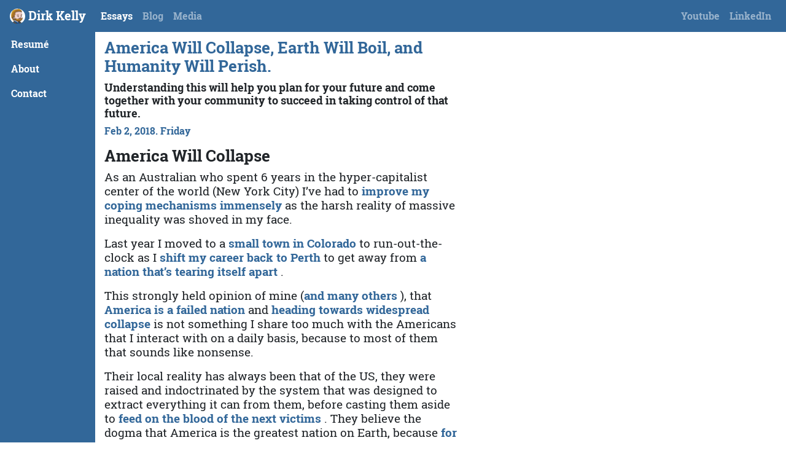

--- FILE ---
content_type: text/html; charset=UTF-8
request_url: https://dirkkelly.com/collapse/america-will-collapse-earth-will-boil-humanity-will-perish/
body_size: 5085
content:
<!DOCTYPE html>
<html xmlns="http://www.w3.org/1999/xhtml" xml:lang="en-us" lang="en-us">
  <head>
  
    <title>America Will Collapse, Earth Will Boil, and Humanity Will Perish. &middot; Dirk Kelly</title>
    <meta property="og:title" content='America Will Collapse, Earth Will Boil, and Humanity Will Perish. &middot; Dirk Kelly'>
  

  
    <meta name="description" content="Understanding this will help you plan for your future and come together with your community to succeed in taking control of that future.">
    <meta property="og:description" content="Understanding this will help you plan for your future and come together with your community to succeed in taking control of that future.">
  

  <meta http-equiv="content-type" content="text/html; charset=utf-8" />
  <meta name="viewport" content="width=device-width, initial-scale=1.0">
  <link rel="apple-touch-icon" sizes="180x180" href="https://dirkkelly.com/apple-touch-icon.png">
  <link rel="icon" type="image/png" sizes="32x32" href="https://dirkkelly.com/favicon-32x32.png">
  <link rel="icon" type="image/png" sizes="16x16" href="https://dirkkelly.com/favicon-16x16.png">
  <link rel="manifest" href="https://dirkkelly.com/site.webmanifest">
  <meta name="msapplication-TileColor" content="#da532c">
  <meta name="theme-color" content="#ffffff">

  
    <meta property="og:image" content="/images/dirkkelly.jpg">
  

  

  <link href="" rel="alternate" type="application/rss+xml" title="Dirk Kelly" />
  <link rel="stylesheet" href="https://dirkkelly.com/css/dirkkelly.css" />
  <script async defer data-domain="dirkkelly.com" src="https://plausible.io/js/plausible.js"></script>
</head>

  <body>
    


<nav class="navbar navbar-expand-lg navbar-dark bg-blue sticky-top">
  <a class="navbar-brand font-weight-bold" href="https://dirkkelly.com/" title="Dirk Kelly">
    <img class="img-fluid rounded-circle" style="width: 25px; margin-top: -3px" src="https://dirkkelly.com/images/dirkkelly.jpg" alt="Dirk Kelly" />
    Dirk Kelly
  </a>
  <div class="collapse navbar-collapse font-weight-bold" id="navbarSupportedContent">
    <ul class="navbar-nav mr-auto">
      
        
          <li class="nav-item active">
            <a class="nav-link" href="https://dirkkelly.com/essays/" >Essays</a>
          </li>
        
      
        
          <li class="nav-item">
            <a class="nav-link" href="https://dirkkelly.com/blog/" >Blog</a>
          </li>
        
      
        
          <li class="nav-item">
            <a class="nav-link" href="https://dirkkelly.com/media/" >Media</a>
          </li>
        
      
    </ul>
    <ul class="navbar-nav">
      
        
          <li class="nav-item">
            <a class="nav-link" href="https://youtube.com/dirkkelly" target="_blank" rel="noreferrer">Youtube</a>
          </li>
        
      
        
          <li class="nav-item">
            <a class="nav-link" href="https://www.linkedin.com/in/dirk-kelly" target="_blank" rel="noreferrer">LinkedIn</a>
          </li>
        
      
    </ul>
  </div>
</nav>

    <div class="container-fluid">
      <div class="row">
        <div class="sidebar-container col-12 col-lg-2 pl-0 pr-0">
          <div class="sidebar-wrapper pl-2" style="width: 100%; height: 100%;">
            <div class="sidebar pt-0">
              <ul class="sidebar-nav pt-0">
                


  
    <li class=" pb-1">
      <a href="https://dirkkelly.com/resume/" >Resumé</a>
    </li>
  

  
    <li class=" pb-1">
      <a href="https://dirkkelly.com/about/" >About</a>
    </li>
  

  
    <li class=" pb-1">
      <a href="https://dirkkelly.com/contact/" >Contact</a>
    </li>
  


              </ul>
            </div>
          </div>
        </div>

        <div class="body-content col-12 col-lg">
          
          

          <div class="screen">
            
  
  <div class="content">
    <h1 class="h2 mb-0 sticky-top sticky-offset">
      <a>America Will Collapse, Earth Will Boil, and Humanity Will Perish.</a>
    </h1>
    
      <h2 class="h3">Understanding this will help you plan for your future and come together with your community to succeed in taking control of that future.</h2>
    

    
      <a href="https://dirkkelly.com/collapse/america-will-collapse-earth-will-boil-humanity-will-perish/"><span class="post-date">Feb 2, 2018. Friday</span></a>
    

    <div class="post-content mt-3">
      

      

      <h2 id="america-will-collapse">America Will Collapse</h2>
<p>As an Australian who spent 6 years in the hyper-capitalist center of the world (New York City) I&rsquo;ve had to <a href="https://dirkkelly.com/2018/01/02-the-world-doesnt-owe-you-anything/">improve my coping mechanisms immensely</a>
 as the harsh reality of massive inequality was shoved in my face.</p>
<p>Last year I moved to a <a href="https://dirkkelly.com/about/#fort-collins">small town in Colorado</a>
 to run-out-the-clock as I <a href="https://dirkkelly.com/2017/12/31-next-year-perth-following-year-farm/">shift my career back to Perth</a>
 to get away from <a href="https://eand.co/why-were-underestimating-american-collapse-be04d9e55235" target="_blank">a nation that&rsquo;s tearing itself apart</a>
.</p>
<p>This strongly held opinion of mine (<a href="https://www.rt.com/op-edge/409089-opioid-crisis-us-korea/" target="_blank">and many others</a>
), that <a href="http://www.dailyimpact.net/2018/01/28/this-is-the-great-depression/" target="_blank">America is a failed nation</a>
 and <a href="https://eand.co/why-were-underestimating-american-collapse-be04d9e55235" target="_blank">heading towards widespread collapse</a>
 is not something I share too much with the Americans that I interact with on a daily basis, because to most of them that sounds like nonsense.</p>
<p>Their local reality has always been that of the US, they were raised and indoctrinated by the system that was designed to extract everything it can from them, before casting them aside to <a href="https://www.technologyreview.com/s/603242/questionable-young-blood-transfusions-offered-in-us-as-anti-aging-remedy/" target="_blank">feed on the blood of the next victims</a>
. They believe the dogma that America is the greatest nation on Earth, because <a href="https://www.washingtonpost.com/news/tripping/wp/2017/09/29/u-s-citizens-among-least-likely-to-travel-abroad-british-firm-says/" target="_blank">for the most part they don&rsquo;t visit any other nations on Earth</a>
.</p>
<p>So with this strongly held belief I hide in my apartment with beautiful views of a fantastic mountain range and research what collapse has looked like in the past so I can prepare for the future. My goal is to ensure I&rsquo;m not left holding the bag (relationships, debt, property, or any other liability) as more and more Americans kill themselves, their classmates, and their customers, and fight over the scraps left for them by an increasingly greedy and self destructive ruling class.</p>
<h2 id="earth-will-boil">Earth Will Boil</h2>
<p>Unfortunately for the rest of us on this world, America is such a pervasive disease of a government that its actions will not lead to consequences solely for itself and its people, they will kill every living creature on Earth.</p>
<p>In 2015 world leaders joined together for an opportunity to have their photos taken as they proclaimed that they would (finally) take climate change seriously. In reality they agreed to nothing, <a href="https://www.politico.eu/article/paris-climate-deal-is-meaningless-cop21-emissions-china-obama/" target="_blank">merely posturing that we should avoid a rise in temperature above 1.5<sup>c</sup> degrees</a>
, by asking corporations in a capitalist society to stop caring about profits over anything else, and <a href="https://www.theguardian.com/environment/2018/feb/01/silver-bullet-to-suck-co2-from-air-and-halt-climate-change-ruled-out" target="_blank">hoping that technology which will never exist will save the day</a>
.</p>
<p>America doing all it can to ensure they don&rsquo;t change their ways and avoid global catastrophe has been made even worse with the <a href="https://www.bloomberg.com/news/articles/2018-01-22/trump-taxes-solar-imports-in-biggest-blow-to-clean-energy-yet" target="_blank">introduction of a 30% tariff on Solar</a>
, another reminder (not that we needed one) that the American government is a branch of American corporations, and the most important corporations in America are Oil and Finance.</p>
<p>So we&rsquo;ll exceed the 1.5<sup>c</sup> increase, as we were always going to, and go even further into the rabbit hole, <a href="http://www.wired.co.uk/article/global-warming-2-degrees-warmer-by-2100" target="_blank">easily hitting 2<sup>c</sup> by the end of the century</a>
 which will result in flooding of cities, arid landbases, increasingly destructive weather, and acidic oceans. Ultimately creating a world with not enough land for the growing population and the food that will sustain them, resulting in increased poverty for the masses as the <a href="https://earther.com/trump-is-getting-a-wall-in-ireland-to-protect-his-golf-1821528910" target="_blank">rich few use their hoarded resources to build sea walls around their golf courses</a>
 and watch the show unfold.</p>
<h2 id="humanity-will-perish">Humanity Will Perish</h2>
<p>This is the final result of the show, even if it takes a few hundred years for it to play out, we as a species have consumed so much of our planet&rsquo;s resources, and ensured that nothing is being done to rectify that, and as a result are turning it into a <a href="https://theanarchistlibrary.org/library/ted-kaczynski-ship-of-fools" target="_blank">ship that can no longer sustain us</a>
.</p>
<p>People hold on to hopes that we will leave this planet that we&rsquo;ve raped into oblivion and set up home on a harsh desert world 54.6 million miles away, not realizing that <a href="https://qz.com/907211/should-we-live-on-mars-nasa-astronaut-ron-garan-believes-we-should-focus-on-fixing-problems-on-earth-instead-of-martian-colonization/" target="_blank">it&rsquo;s ridiculous to think that we can exist on Mars</a>
 when we can&rsquo;t even hope to live on Earth.</p>
<p>So we will all eventually die, and finally mother Earth will be given the opportunity to do what she does over millions of years and potentially create an ecosystem that can support a new kind of life, maybe they&rsquo;ll be better than us, and <a href="https://waitbutwhy.com/2014/05/fermi-paradox.html" target="_blank">maybe that&rsquo;s not something that&rsquo;s ever happened in our universe</a>
.</p>
<h2 id="what-can-you-do-about-it">What Can You Do About it?</h2>
<p>The most important thing you can do for your future is to take these things into consideration when you&rsquo;re planning it, to realize that the programming you&rsquo;ve received over your life regarding planning for the future is at odds with the reality that we live in.</p>
<p>You should not have children, even though your genes are continuously pressuring you to reproduce. Knowing that the future we&rsquo;re heading into will be the most challenging and destructive period of human existence should be your compass for making such important ethical decisions such as forcing somebody else to experience this reality.</p>
<p>You should support your local communities and help those children and other people that already exist in this world. Just because you&rsquo;re not a parent doesn&rsquo;t mean that you can&rsquo;t help others navigate this world and survive through increasingly difficult times.</p>
<p>You should embrace your positive human traits such as empathy and compassion, strive to make your local world one of loving support for everyone who is suffering under the destructive curse of run-away-capitalism on a dying a planet.</p>
<p>Love one-another, don&rsquo;t give into hate, learn to embrace the bitter reality of the world and face each day with a resolve to help make existing easier for the people around you. Care more for community than you ever have capital and the things it raises to be important. You are an instance of life, and even while life is being extinguished, you can work to protect that which already exists.</p>

    </div>

    <ul class="tags list-unstyled">
  
    <li class="list-inline-item"><a href="https://dirkkelly.com/tags/collapse">Collapse</a> </li>
  
    <li class="list-inline-item"><a href="https://dirkkelly.com/tags/climate-change">Climate Change</a> </li>
  
    <li class="list-inline-item"><a href="https://dirkkelly.com/tags/extinction">Extinction</a> </li>
  
    <li class="list-inline-item"><a href="https://dirkkelly.com/tags/capitalism">Capitalism</a> </li>
  
    <li class="list-inline-item"><a href="https://dirkkelly.com/tags/community">Community</a> </li>
  
    <li class="list-inline-item"><a href="https://dirkkelly.com/tags/america">America</a> </li>
  
    <li class="list-inline-item"><a href="https://dirkkelly.com/tags/new-york">New York</a> </li>
  
    <li class="list-inline-item"><a href="https://dirkkelly.com/tags/fort-collins">Fort Collins</a> </li>
  
</ul>


    <div class="comments">
  <h3 id="comments">Comments?</h3>

  
  
  

  
    
  
    
  

  
  <p>
    Hi there! You could be the first person who comments on this thing.
  </p>
  

  <form method="POST" action="https://api.staticman.net/v2/entry/dirkkelly/dirkkelly/master/comments" style="margin-bottom: 40px">
    <input name="options[redirect]" type="hidden" value="https://dirkkelly.com/collapse/america-will-collapse-earth-will-boil-humanity-will-perish/#comments">
    <input name="options[slug]" type="hidden" value="/collapse/america-will-collapse-earth-will-boil-humanity-will-perish/">
    <input name="options[entryId]" type="hidden" value="6c9e23f72c69693180595787d56d2a98">

    <label>
      <strong>Name</strong><br/>
      <input name="fields[name]" type="text">
    </label>
    <label>
      <strong>E-mail</strong> <small>(optional and <a href="https://github.com/dirkkelly/dirkkelly/blob/master/staticman.yml#L16" target="_blank">hashed</a>)</small><br/>
      <input name="fields[email]" type="email">
    </label>
    <label>
      <strong>Message</strong><br/>
      <textarea name="fields[body]"></textarea>
    </label>

    <button type="submit">Post!</button>
  </form>
</div>

  </div>

          </div>
        </div>

        
<script type="application/javascript">
var doNotTrack = false;
if (!doNotTrack) {
	(function(i,s,o,g,r,a,m){i['GoogleAnalyticsObject']=r;i[r]=i[r]||function(){
	(i[r].q=i[r].q||[]).push(arguments)},i[r].l=1*new Date();a=s.createElement(o),
	m=s.getElementsByTagName(o)[0];a.async=1;a.src=g;m.parentNode.insertBefore(a,m)
	})(window,document,'script','https://www.google-analytics.com/analytics.js','ga');
	ga('create', 'UA-38004449-5', 'auto');
	
	ga('send', 'pageview');
}
</script>

      </div>
    </div>
    <script src="https://dirkkelly.com/js/dirkkelly.js"></script>
    <script>
      if ('serviceWorker' in navigator) {
        window.addEventListener('load', () => {
          navigator.serviceWorker.register('/service-worker.js')
            .then((reg) => {
              
            });
        });
      }
    </script>
  </body>
</html>



--- FILE ---
content_type: text/plain
request_url: https://www.google-analytics.com/j/collect?v=1&_v=j102&a=231026957&t=pageview&_s=1&dl=https%3A%2F%2Fdirkkelly.com%2Fcollapse%2Famerica-will-collapse-earth-will-boil-humanity-will-perish%2F&ul=en-us%40posix&dt=America%20Will%20Collapse%2C%20Earth%20Will%20Boil%2C%20and%20Humanity%20Will%20Perish.%20%C2%B7%20Dirk%20Kelly&sr=1280x720&vp=1280x720&_u=IEBAAEABAAAAACAAI~&jid=55469340&gjid=1726032592&cid=16151790.1768806338&tid=UA-38004449-5&_gid=189991136.1768806338&_r=1&_slc=1&z=494197395
body_size: -449
content:
2,cG-RG9ZFHCCCD